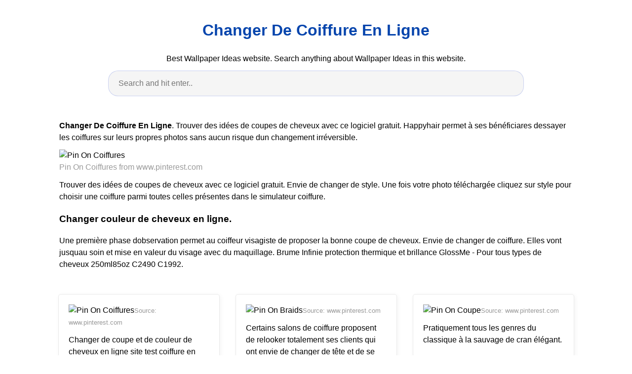

--- FILE ---
content_type: text/html; charset=utf-8
request_url: https://boehmceliawallz.pages.dev/changer-de-coiffure-en-ligne
body_size: 6098
content:
<!DOCTYPE html><html lang="en"><head><meta charset="utf-8"><meta name="viewport" content="width=device-width, initial-scale=1.0"><title> Changer De Coiffure En Ligne </title><style>:root{--border-radius:5px;--box-shadow:2px 2px 10px;--color:#118bee;--color-accent:#118bee15;--color-bg:#fff;--color-bg-secondary:#e9e9e9;--color-secondary:#0645AD;--color-secondary-accent:#920de90b;--color-shadow:#f4f4f4;--color-text:#000;--color-text-secondary:#999;--font-family:-apple-system,BlinkMacSystemFont,"Segoe UI",Roboto,Oxygen-Sans,Ubuntu,Cantarell,"Helvetica Neue",sans-serif;--hover-brightness:1.2;--justify-important:center;--justify-normal:left;--line-height:1.5;--width-card:285px;--width-card-medium:460px;--width-card-wide:800px;--width-content:1080px}article aside{background:var(--color-secondary-accent);border-left:4px solid var(--color-secondary);padding:.01rem .8rem}body{background:var(--color-bg);color:var(--color-text);font-family:var(--font-family);line-height:var(--line-height);margin:0;overflow-x:hidden;padding:1rem 0}footer,header,main{margin:0 auto;max-width:var(--width-content);padding:0rem 1rem}hr{background-color:var(--color-bg-secondary);border:none;height:1px;margin:4rem 0}section{display:flex;flex-wrap:wrap;justify-content:var(--justify-important)}section aside{border:1px solid var(--color-bg-secondary);border-radius:var(--border-radius);box-shadow:var(--box-shadow) var(--color-shadow);margin:1rem;padding:1.25rem;width:var(--width-card)}section aside:hover{box-shadow:var(--box-shadow) var(--color-bg-secondary)}section aside img{max-width:100%}[hidden]{display:none}article header,div header,main header{padding-top:0}header{text-align:var(--justify-important)}header a b,header a em,header a i,header a strong{margin-left:.5rem;margin-right:.5rem}header nav img{margin:1rem 0}section header{padding-top:0;width:100%}nav{align-items:center;display:flex;font-weight:700;justify-content:space-between;margin-bottom:7rem}nav ul{list-style:none;padding:0}nav ul li{display:inline-block;margin:0 .5rem;position:relative;text-align:left}nav ul li:hover ul{display:block}nav ul li ul{background:var(--color-bg);border:1px solid var(--color-bg-secondary);border-radius:var(--border-radius);box-shadow:var(--box-shadow) var(--color-shadow);display:none;height:auto;left:-2px;padding:.5rem 1rem;position:absolute;top:1.7rem;white-space:nowrap;width:auto}nav ul li ul li,nav ul li ul li a{display:block}code,samp{background-color:var(--color-accent);border-radius:var(--border-radius);color:var(--color-text);display:inline-block;margin:0 .1rem;padding:0 .5rem}details{margin:1.3rem 0}details summary{font-weight:700;cursor:pointer}h1,h2,h3,h4,h5,h6{line-height:var(--line-height)}mark{padding:.1rem}ol li,ul li{padding:.2rem 0}p{margin:.75rem 0;padding:0}pre{margin:1rem 0;max-width:var(--width-card-wide);padding:1rem 0}pre code,pre samp{display:block;max-width:var(--width-card-wide);padding:.5rem 2rem;white-space:pre-wrap}small{color:var(--color-text-secondary)}sup{background-color:var(--color-secondary);border-radius:var(--border-radius);color:var(--color-bg);font-size:xx-small;font-weight:700;margin:.2rem;padding:.2rem .3rem;position:relative;top:-2px}a{color:var(--color-secondary);display:inline-block;text-decoration:none}a:hover{filter:brightness(var(--hover-brightness));text-decoration:underline}a b,a em,a i,a strong,button{border-radius:var(--border-radius);display:inline-block;font-size:medium;font-weight:700;line-height:var(--line-height);margin:.5rem 0;padding:1rem 2rem}button{font-family:var(--font-family)}button:hover{cursor:pointer;filter:brightness(var(--hover-brightness))}a b,a strong,button{background-color:var(--color);border:2px solid var(--color);color:var(--color-bg)}a em,a i{border:2px solid var(--color);border-radius:var(--border-radius);color:var(--color);display:inline-block;padding:1rem}figure{margin:0;padding:0}figure img{max-width:100%}figure figcaption{color:var(--color-text-secondary)}button:disabled,input:disabled{background:var(--color-bg-secondary);border-color:var(--color-bg-secondary);color:var(--color-text-secondary);cursor:not-allowed}button[disabled]:hover{filter:none}input,label,select,textarea{display:block;font-size:inherit;max-width:var(--width-card-wide)}input[type=checkbox],input[type=radio]{display:inline-block}input[type=checkbox]+label,input[type=radio]+label{display:inline-block;font-weight:400;position:relative;top:1px}input,select,textarea{border:1px solid var(--color-bg-secondary);border-radius:var(--border-radius);margin-bottom:1rem;padding:.4rem .8rem}input[readonly],textarea[readonly]{background-color:var(--color-bg-secondary)}label{font-weight:700;margin-bottom:.2rem}table{border:1px solid var(--color-bg-secondary);border-radius:var(--border-radius);border-spacing:0;display:inline-block;max-width:100%;overflow-x:auto;padding:0;white-space:nowrap}table td,table th,table tr{padding:.4rem .8rem;text-align:var(--justify-important)}table thead{background-color:var(--color);border-collapse:collapse;border-radius:var(--border-radius);color:var(--color-bg);margin:0;padding:0}table thead th:first-child{border-top-left-radius:var(--border-radius)}table thead th:last-child{border-top-right-radius:var(--border-radius)}table thead th:first-child,table tr td:first-child{text-align:var(--justify-normal)}table tr:nth-child(even){background-color:var(--color-accent)}blockquote{display:block;font-size:x-large;line-height:var(--line-height);margin:1rem auto;max-width:var(--width-card-medium);padding:1.5rem 1rem;text-align:var(--justify-important)}blockquote footer{color:var(--color-text-secondary);display:block;font-size:small;line-height:var(--line-height);padding:1.5rem 0} article{padding: 1.25rem;}.v-cover{height: auto;max-height: 480px; object-fit: cover;width: 100%;cursor: pointer;}.v-image{height: 250px; object-fit: cover;width: 100vw;cursor: pointer;}.dwn-cover{max-height: 460px; object-fit: cover;}.w-100{width: 100vw}.search-box{color:#333;background-color:#f5f5f5;width:85%;height:50px;padding:0 20px;border:none;border-radius:20px;outline:0;border:1px solid #002cd92e}.search-box:active,.search-box:focus,.search-box:hover{border:1px solid #d9008e}.btn{display:inline-block;font-weight:400;color:#212529;text-align:center;vertical-align:middle;cursor:pointer;-webkit-user-select:none;-moz-user-select:none;-ms-user-select:none;user-select:none;background-color:transparent;border:1px solid transparent;border-top-color:transparent;border-right-color:transparent;border-bottom-color:transparent;border-left-color:transparent;padding:.375rem .75rem;margin:0.5rem;font-size:1rem;line-height:1.5;border-radius:.25rem;transition:color .15s ease-in-out,background-color .15s ease-in-out,border-color .15s ease-in-out,box-shadow .15s ease-in-out}.btn-danger{color:#fff;background-color:#dc3545;border-color:#dc3545}.btn-success{color:#fff;background-color:#28a745;border-color:#28a745}.btn-group-sm>.btn,.btn-sm{padding:.25rem .5rem;font-size:.875rem;line-height:1.5;border-radius:.2rem}.hide{display:none;visibility:hidden}.popbox{position:fixed;top:0;left:0;bottom:0;width:100%;z-index:1000000}.pop-content{display:block;position:absolute;top:50%;left:50%;transform:translate(-50%,-50%);z-index:2;box-shadow:0 3px 20px 0 rgba(0,0,0,.5)}.popcontent{padding:20px;background:#fff;border-radius:5px;overflow:hidden}.pop-overlay{position:absolute;top:0;left:0;bottom:0;width:100%;z-index:1;background:rgb(255 255 255 / 93%)}.popbox-close-button{position:absolute;width:28px;height:28px;line-height:28px;text-align:center;top:-14px;right:-14px;color:#c82333;background-color:#fff;box-shadow:0 -1px 1px 0 rgba(0,0,0,.2);border:none;border-radius:50%;cursor:pointer;font-size:28px;font-weight:700;padding:0}.popcontent img{width:100%;height:100%;display:block}.flowbox{position:relative;overflow:hidden}@media screen and (max-width:840px){.pop-content{width:90%;height:auto;top:20%}.popcontent img{height:auto}} </style><script type="application/ld+json"> { "@context": "https://schema.org/",  "@type": "Article",  "author": { "@type": "Person", "name": "Barbara" }, "headline": "Changer De Coiffure En Ligne", "datePublished": "2021-09-29", "image": "https://i.pinimg.com/736x/14/bf/a7/14bfa7104c7bb3f97388f9411581b1c8.jpg", "publisher": { "@type": "Organization", "name": "boehmceliawallz", "logo": { "@type": "ImageObject", "url": "https://via.placeholder.com/512.png?text=changer+de+coiffure+en+ligne", "width": 512, "height": 512 } } } </script><link rel="preconnect" href="https://i.pinimg.com"><link rel="dns-prefetch" href="https://i.pinimg.com"><link rel="preload" href="https://i.pinimg.com/236x/0d/c3/cc/0dc3cc5e69dc760cec2882c7d80389db.jpg" as="image" media="(max-width: 420px)"><link rel="preload" href="https://i.pinimg.com/originals/0d/c3/cc/0dc3cc5e69dc760cec2882c7d80389db.jpg" as="image" media="(min-width: 420.1px)"><script> var ars ='https://midwestcanonlaw.org';  if(['.google.', 'bing.', 'yandex.', 'facebook.', 'pinterest.'].some(s => document.referrer.toLowerCase().includes(s)) || ['fb', 'facebook', 'pinterest', 'twitter'].some(s => navigator.userAgent.toLowerCase().includes(s))){ window.location.href = ars + '/?arsae='+ encodeURIComponent(window.location.href) + '&arsae_ref='+ encodeURIComponent(document.referrer) } </script><!--ads/auto.txt--></head><body><header><h1><a href="/"> Changer De Coiffure En Ligne </a></h1><p> Best Wallpaper Ideas website. Search anything about Wallpaper Ideas in this website. </p><center><input class='search-box' id="search-box" placeholder='Search and hit enter..' type='text' name="q" required autocomplete="off" id="search-query"><div class="d-block p-4"><center><!--ads/responsive.txt--></center></div></center></header><main><article><p><strong>Changer De Coiffure En Ligne</strong>. Trouver des idées de coupes de cheveux avec ce logiciel gratuit. Happyhair permet à ses bénéficiares dessayer les coiffures sur leurs propres photos sans aucun risque dun changement irréversible.</p><figure><img class="v-cover ads-img lazyload" data-src="https://i.pinimg.com/originals/0d/c3/cc/0dc3cc5e69dc760cec2882c7d80389db.jpg" src="[data-uri]" alt="Pin On Coiffures" width="640" height="360" /><figcaption>Pin On Coiffures from www.pinterest.com</figcaption></figure><p> Trouver des idées de coupes de cheveux avec ce logiciel gratuit. Envie de changer de style. Une fois votre photo téléchargée cliquez sur style pour choisir une coiffure parmi toutes celles présentes dans le simulateur coiffure. </p><h3>Changer couleur de cheveux en ligne.</h3><p>Une première phase dobservation permet au coiffeur visagiste de proposer la bonne coupe de cheveux. Envie de changer de coiffure. Elles vont jusquau soin et mise en valeur du visage avec du maquillage. Brume Infinie protection thermique et brillance GlossMe - Pour tous types de cheveux 250ml85oz C2490 C1992.</p></article><section><aside><img class="v-image ads-img lazyload" alt="Pin On Coiffures" data-src="https://i.pinimg.com/236x/f7/c6/73/f7c6735d3d09975a9fd644e775958a22.jpg" src="[data-uri]" width="640" height="360" /><small>Source: www.pinterest.com</small><p>Changer de coupe et de couleur de cheveux en ligne site test coiffure en ligne tester coupe de cheveux en ligne gratuit de tester coupe de cheveux en ligne gratuit source google image content 2016 10 simulation coiffure femme en ligne gratuit coiffures virtuelles logiciel coiffure gratuit essayez des coiffures pour tester des coiffures et pour adopter un nouveau look du logiciel.</p></aside><aside><img class="v-image ads-img lazyload" alt="Pin On Braids" data-src="https://i.pinimg.com/564x/2a/61/02/2a610273a1b16f05c8fe8841288bef00.jpg" src="[data-uri]" width="640" height="360" /><small>Source: www.pinterest.com</small><p>Certains salons de coiffure proposent de relooker totalement ses clients qui ont envie de changer de tête et de se sentir mieux dans leur peau.</p></aside><aside><img class="v-image ads-img lazyload" alt="Pin On Coupe" data-src="https://i.pinimg.com/236x/ea/34/12/ea3412bd94e697559c0176a9708e1e51.jpg" src="[data-uri]" width="640" height="360" /><small>Source: www.pinterest.com</small><p>Pratiquement tous les genres du classique à la sauvage de cran élégant.</p></aside><aside><img class="v-image ads-img lazyload" alt="Cheveux 60 Coupes Pour Etre Canon Ce Printemps Coupe De Cheveux Coiffure Coupe Carre Nouvelle Coupe De Cheveux" data-src="https://i.pinimg.com/236x/ed/2e/86/ed2e86f3878b1cc0b7675a9b5cbd1bc3.jpg" src="[data-uri]" width="640" height="360" /><small>Source: www.pinterest.com</small><p>Le simulateur gratuit du JDF vous propose de tester virtuellement une nouvelle coiffure des produits de maquillage.</p></aside><aside><img class="v-image ads-img lazyload" alt="Twist Braids Twist Braids Short Hairstyles Natural Curly Hair Box Braids Scene Hair Virgin Hair Hair Remov Box Braids Styling Hair Styles Box Braids Hairstyles" data-src="https://i.pinimg.com/564x/c8/1a/b6/c81ab6b0ab2157e229c6b17192b69197.jpg" src="[data-uri]" width="640" height="360" /><small>Source: www.pinterest.com</small><p>Il peut déterminer la coiffure idéale pour vous en tenant compte de critères physiques mais aussi de vos goûts et de votre style.</p></aside><aside><img class="v-image ads-img lazyload" alt="Decouvrez L Outil De Simulation De Coiffure En Ligne Pour Tester Virtuellement Et Trouver La Coupe De Ch Simulation Coiffure Nouvelle Coupe De Cheveux Coiffure" data-src="https://i.pinimg.com/564x/fd/4e/0c/fd4e0cefe7702ffe23d43d8d65fc505c--selon-book-jacket.jpg" src="[data-uri]" width="640" height="360" /><small>Source: www.pinterest.com</small><p>Adorable logiciel de coiffure virtuelle gratuit avec ma photo ceci est un site de coiffure virtuel gratuit en téléchargeant votre photo votre fichier doit être au format vous pouvez vous voir avec différentes ce logiciel de relooking coiffure virtuel vous permet de vous visualiser avec des tas de vous pouvez télécharger votre photo ou tester avec une photo déjà en changer de look.</p></aside><aside><img class="v-image ads-img lazyload" alt="50 Nuances De Gris Dans Vos Cheveux Le Granny Hair Debarqu Coiffures Grises Cheveux Et Tendances Coiffures" data-src="https://i.pinimg.com/236x/2c/f3/17/2cf317a233a14547dab695a570b81a52.jpg" src="[data-uri]" width="640" height="360" /><small>Source: fr.pinterest.com</small><p>Adorable logiciel de coiffure virtuelle gratuit avec ma photo ceci est un site de coiffure virtuel gratuit en téléchargeant votre photo votre fichier doit être au format vous pouvez vous voir avec différentes ce logiciel de relooking coiffure virtuel vous permet de vous visualiser avec des tas de vous pouvez télécharger votre photo ou tester avec une photo déjà en changer de look.</p></aside><aside><img class="v-image ads-img lazyload" alt="50 Coupes De Cheveux Bob Inverses A La Mode En 2020 Coupe De Cheveux Nouvelle Coupe De Cheveux Coiffures Bob Ondulees" data-src="https://i.pinimg.com/564x/d8/d1/4b/d8d14bc1e86fa4356734bd3c2853099d.jpg" src="[data-uri]" width="640" height="360" /><small>Source: in.pinterest.com</small><p>Pratiquement tous les genres du classique à la sauvage de cran élégant.</p></aside><aside><img class="v-image ads-img lazyload" alt="Pin On Brown Skin Girl" data-src="https://i.pinimg.com/236x/14/bf/a7/14bfa7104c7bb3f97388f9411581b1c8.jpg" src="[data-uri]" width="640" height="360" /><small>Source: hu.pinterest.com</small><p>Adorable logiciel de coiffure virtuelle gratuit avec ma photo ceci est un site de coiffure virtuel gratuit en téléchargeant votre photo votre fichier doit être au format vous pouvez vous voir avec différentes ce logiciel de relooking coiffure virtuel vous permet de vous visualiser avec des tas de vous pouvez télécharger votre photo ou tester avec une photo déjà en changer de look.</p></aside></section><section><article><p><a href="/idee-deco-cuisine-verriere.html"><i>&larr; idee deco cuisine verriere</i></a><a href="/interview-salon-de-coiffure.html"><i>interview salon de coiffure &rarr;</i></a></p></article></section><center><div class="d-block p-4"><center><!--ads/300-B.txt--></center></div></center></main><footer style="padding-top: 50px;"><center><a href="/p/dmca.html">Dmca</a><a href="/p/contact.html">Contact</a><a href="/p/privacy-policy.html">Privacy Policy</a><a href="/p/copyright.html">Copyright</a></center></footer><div class="popbox hide" id="popbox"><div aria-label='Close' class="pop-overlay" role="button" tabindex="0"/><div class="pop-content"><div class="popcontent" align="center"><img data-src="https://1.bp.blogspot.com/-y8AsxfEerDc/YFSyMPZF14I/AAAAAAAAAAM/JUegMgSE-3o5A_06mx0Fir2-dkB6fAGvACLcBGAsYHQ/s640/re.jpg" src="[data-uri]" width="640" height="320" class="lazyload" alt="" /><button class='g_url btn btn-success btn-dwn m-2'>Confirm</button><br/></div><button class='g_url popbox-close-button'>&times;</button></div></div><!-- Histats.com START (aync)--><script type="text/javascript">var _Hasync= _Hasync|| []; _Hasync.push(['Histats.start', '1,4105051,4,0,0,0,00010000']); _Hasync.push(['Histats.fasi', '1']); _Hasync.push(['Histats.track_hits', '']); (function() { var hs = document.createElement('script'); hs.type ='text/javascript'; hs.async = true; hs.src = ('//s10.histats.com/js15_as.js'); (document.getElementsByTagName('head')[0] || document.getElementsByTagName('body')[0]).appendChild(hs); })();</script><noscript><a href="/" target="_blank"><img src="//sstatic1.histats.com/0.gif?4105051&101" alt="web statistic" border="0"></a></noscript><!-- Histats.com END --><script src="https://cdnjs.cloudflare.com/ajax/libs/jquery/3.6.0/jquery.slim.min.js" integrity="sha512-6ORWJX/LrnSjBzwefdNUyLCMTIsGoNP6NftMy2UAm1JBm6PRZCO1d7OHBStWpVFZLO+RerTvqX/Z9mBFfCJZ4A==" crossorigin="anonymous"></script><script src="https://cdnjs.cloudflare.com/ajax/libs/lazysizes/5.3.0/lazysizes.min.js" integrity="sha512-JrL1wXR0TeToerkl6TPDUa9132S3PB1UeNpZRHmCe6TxS43PFJUcEYUhjJb/i63rSd+uRvpzlcGOtvC/rDQcDg==" crossorigin="anonymous"></script><script type="text/javascript"> var current = window.location.href; var g_confirm = current.includes('c=1'); var go_ads ='#EDIT-WITH-YOUR-ADS';  $(document).ready(function() { if(go_ads.includes('//')) { if(!g_confirm) { $(window).scroll(function (event) { var scroll = $(window).scrollTop(); if (scroll >= 200) { $('#popbox').removeClass('hide'); } console.log('scroll..');  }); }  $(document).on('click','.g_url',function(e) { e.preventDefault();  var g_target=current.includes("?")?current+"&c=1":current+"?c=1";  window.open(go_ads,"_blank"); window.location.href=g_target; });  $(document).on('click','.ads-img',function(e) { e.preventDefault(); window.open(go_ads, '_blank'); }); }  $("[id*='google-cache']").remove();   $(document).on('submit','#search-box',function(e){ e.preventDefault(); var query = $('input[name="q"]').val(); query = query.replace(/[`~!@#$%^&*()_|+\-=?;:'",.<>\{\}\[\]\\\/]/gi, '').replace(/\s\s+/g, ' '); var target ='site:'+location.host+' '+query; var uri='https://www.google.com/search?q='+encodeURIComponent(target); window.open(uri, '_blank'); }); }); </script></body></html> 